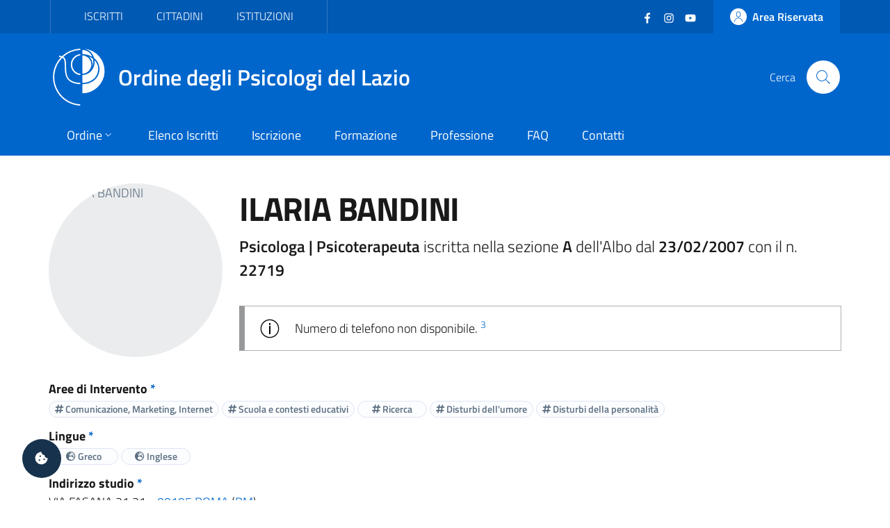

--- FILE ---
content_type: text/html; charset=utf-8
request_url: https://ordinepsicologilazio.it/albo/ilariabandini
body_size: 6092
content:
<!DOCTYPE html>
<html lang="it-it" dir="ltr">
<head>
	<meta charset="utf-8">
	<meta name="rights" content="Ordine degli Psicologi del Lazio - All Rights Reserved">
	<meta name="robots" content="noindex, follow">
	<meta name="title" content="ILARIA BANDINI - Albo Online">
	<meta name="url" content="https://ordinepsicologilazio.it/albo/ilariabandini">
	<meta name="twitter:card" content="summary_large_image">
	<meta name="twitter:title" content="ILARIA BANDINI - Albo Online">
	<meta name="twitter:description" content="Psicologa | Psicoterapeuta iscritta nella sezione A dell’Albo dal 23/02/2007 con il n. 22719 - Ordine degli Psicologi del Lazio.">
	<meta name="twitter:url" content="https://ordinepsicologilazio.it/albo/ilariabandini">
	<meta name="twitter:image" content="https://api.odpl.it/assets/aa0079e9-754f-4aee-98b9-4a7f9de87dd0?key=300x300&amp;access_token=actXCmSJPmUBRS91gAR0txSIk8cjiAqdKgXHRhD2hBddKAF8LV0nunClY9eDcQZX">
	<meta name="viewport" content="width=device-width, initial-scale=1">
	<meta property="og:type" content="article">
	<meta property="og:title" content="ILARIA BANDINI - Albo Online">
	<meta property="og:description" content="Psicologa | Psicoterapeuta iscritta nella sezione A dell’Albo dal 23/02/2007 con il n. 22719 - Ordine degli Psicologi del Lazio.">
	<meta property="og:url" content="https://ordinepsicologilazio.it/albo/ilariabandini">
	<meta property="og:image" content="https://api.odpl.it/assets/aa0079e9-754f-4aee-98b9-4a7f9de87dd0?key=300x300&amp;access_token=actXCmSJPmUBRS91gAR0txSIk8cjiAqdKgXHRhD2hBddKAF8LV0nunClY9eDcQZX">
	<meta property="og:site_name" content="Ordine degli Psicologi del Lazio">
	<meta name="description" content="Psicologa | Psicoterapeuta iscritta nella sezione A dell’Albo dal 23/02/2007 con il n. 22719 - Ordine degli Psicologi del Lazio.">
	<meta name="generator" content="Joomla! - Open Source Content Management">
	<title>ILARIA BANDINI - Albo Online</title>
	<link href="https://api.odpl.it/assets/aa0079e9-754f-4aee-98b9-4a7f9de87dd0?key=300x300&access_token=actXCmSJPmUBRS91gAR0txSIk8cjiAqdKgXHRhD2hBddKAF8LV0nunClY9eDcQZX" rel="image_src">
	<link href="https://ordinepsicologilazio.it/albo/ilariabandini" rel="canonical">
	<link href="/images/odpl-favicon.svg" rel="icon" type="image/svg+xml">
	<link href="/images/favicon.ico" rel="alternate icon" type="image/vnd.microsoft.icon">

	<script>const isExternalLink=e=>{let t=document.createElement("a");return t.href=e,t.host!==window.location.host},observer=new MutationObserver(e=>{e.forEach(({addedNodes:e,target:t})=>{e.forEach(e=>{if(1===e.nodeType&&"IFRAME"===e.tagName){e.setAttribute("loading","lazy");let t="",r=e.getAttribute("src");r&&"about:blank"!=r&&r!=t&&!e.hasAttribute("data-cc-src")&&isExternalLink(r)&&(e.setAttribute("data-cc-src",r),t?e.setAttribute("src",t):e.removeAttribute("src"),e.parentNode.insertBefore(e.cloneNode(),e),e.remove())}})})});observer.observe(document.documentElement,{childList:!0,subtree:!0});</script>
	<link href="/templates/bsitalia/css/vendor/fontawesome-free/fontawesome.min.css?5.15.4" rel="lazy-stylesheet" /><noscript><link href="/templates/bsitalia/css/vendor/fontawesome-free/fontawesome.min.css?5.15.4" rel="stylesheet" /></noscript>
	<link href="/templates/bsitalia/css/template.min.css?70147e77e5e15ed20e419846071333a6" rel="stylesheet" />
	<link href="/templates/bsitalia/css/custom.css?70147e77e5e15ed20e419846071333a6" rel="stylesheet" />
	<link href="/templates/bsitalia/css/cookieconsent.css?70147e77e5e15ed20e419846071333a6" rel="stylesheet" />
	<link href="/templates/bsitalia/css/vendor/joomla-custom-elements/joomla-alert.min.css?0.2.0" rel="stylesheet" />

	<script>window.__PUBLIC_PATH__ = '/templates/bsitalia/fonts'</script>
	<script src="/templates/bsitalia/js/analytics.js?70147e77e5e15ed20e419846071333a6" defer></script>
	<script src="/templates/bsitalia/js/cookieconsent.umd.js?70147e77e5e15ed20e419846071333a6"></script>
	<script src="/media/vendor/jquery/js/jquery.min.js?3.7.1"></script>
	<script src="/templates/bsitalia/js/owl.carousel.min.js?70147e77e5e15ed20e419846071333a6"></script>
	<script src="/templates/bsitalia/js/popper.min.js?70147e77e5e15ed20e419846071333a6"></script>
	<script src="/templates/bsitalia/js/bootstrap-italia.min.js?70147e77e5e15ed20e419846071333a6" defer></script>
	<script src="/templates/bsitalia/js/cookieconsent-init.js?70147e77e5e15ed20e419846071333a6" defer></script>
	<script type="application/json" class="joomla-script-options new">{"joomla.jtext":{"ERROR":"Errore","MESSAGE":"Messaggio","NOTICE":"Avviso","WARNING":"Attenzione","JCLOSE":"Chiudi","JOK":"OK","JOPEN":"Apri"},"system.paths":{"root":"","rootFull":"https:\/\/ordinepsicologilazio.it\/","base":"","baseFull":"https:\/\/ordinepsicologilazio.it\/"},"csrf.token":"ad8d610b2e0d966822237ecb77e4658a"}</script>
	<script src="/media/system/js/core.min.js?37ffe4186289eba9c5df81bea44080aff77b9684"></script>
	<script src="/templates/bsitalia/js/template.min.js?70147e77e5e15ed20e419846071333a6" defer></script>
	<script src="/media/system/js/messages-es5.min.js?c29829fd2432533d05b15b771f86c6637708bd9d" nomodule defer></script>
	<script src="/templates/bsitalia/js/custom.js?70147e77e5e15ed20e419846071333a6"></script>
	<script src="/media/system/js/messages.min.js?7f7aa28ac8e8d42145850e8b45b3bc82ff9a6411" type="module"></script>

			<noscript><p><img src="https://analytics.odpl.it/matomo.php?idsite=1&rec=1" style="border:0;" alt="" /></p></noscript>
	<!-- End Matomo Code -->
</head>

<body class="site-grid site com_directus view-iscritto no-layout no-task itemid-115">
	<div class="skiplinks" role="region" aria-label="Salta collegamenti" data-acsb="skipLinks">
		<a class="sr-only sr-only-focusable text-dark" href="#header">Vai al header</a>
		<a class="sr-only sr-only-focusable text-dark" href="#content">Vai al contenuto principale</a>
		<a class="sr-only sr-only-focusable text-dark" href="#footer">Vai al footer</a>
	</div>
	<div id="header" class="it-header-wrapper">
				<div class="it-header-slim-wrapper">
			<div class="container">
				<div class="it-header-slim-wrapper-content">
										<div id="topbar">
						
<div id="mod-custom112" class="mod-custom custom">
    <div class="nav-mobile">
  <nav class="text-uppercase" aria-label="Menu Target di Utenza">
    <a class="it-opener d-lg-none" data-toggle="collapse" href="#menu-target" role="button" aria-expanded="false" aria-controls="menu-target">
      <span>Target</span>
      <svg class="icon" aria-hidden="true">
        <use xlink:href="/templates/bsitalia/svg/sprite.svg#it-expand"></use>
      </svg>
    </a>
    <div class="link-list-wrapper justify-content-start collapse" id="menu-target">
      <ul class="link-list">
        <li><a href="/category/iscritti">Iscritti</a></li>
        <li><a href="/category/cittadini">Cittadini</a></li>
        <li><a href="/post/category/istituzioni">Istituzioni</a></li>
      </ul>
    </div>
  </nav>
</div></div>

					</div>
					
										<div id="topbar-right" class="header-slim-right-zone">
						<div class="d-flex align-items-center">
							
<div id="mod-custom113" class="mod-custom custom">
    <ul class="social list-inline mb-0 mr-4">
  <li class="list-inline-item">
    <a href="https://www.facebook.com/ordinepsicologilazio" target="_blank">
      <svg class="icon icon-sm icon-white" aria-hidden="true">
        <use xlink:href="/templates/bsitalia/svg/sprite.svg#it-facebook"></use>
      </svg>
      <span class="sr-only">Facebook</span>
    </a>
  </li>
  <li class="list-inline-item">
    <a href="https://www.instagram.com/ordinepsicologilazio/" target="_blank">
      <svg class="icon icon-sm icon-white" aria-hidden="true">
        <use xlink:href="/templates/bsitalia/svg/sprite.svg#it-instagram"></use>
      </svg>
      <span class="sr-only">Instagram</span>
    </a>
  </li>
  <li class="list-inline-item">
    <a href="https://www.youtube.com/user/OrdineLazioPsicologi" target="_blank">
      <svg class="icon icon-sm icon-white" aria-hidden="true">
        <use xlink:href="/templates/bsitalia/svg/sprite.svg#it-youtube"></use>
      </svg>
      <span class="sr-only">YouTube</span></a>
  </li>
</ul></div>


							<a href="https://albo.ordinepsicologilazio.it" class="btn btn-primary btn-icon btn-full">
								<span class="rounded-icon">
									<svg class="icon icon-primary" aria-hidden="true">
										<use xlink:href="/templates/bsitalia/svg/sprite.svg#it-user"></use>
									</svg>
								</span>
																<span class="d-none d-lg-block">Area Riservata</span>
															</a>
						</div>
					</div>
									</div>
			</div>
		</div>
		
		<div class="it-nav-wrapper">
			<div class="it-header-center-wrapper">
				<div class="container">
					<div class="it-header-center-content-wrapper">
												<div id="brand" class="it-brand-wrapper">
							<a href="https://ordinepsicologilazio.it/">
								<img class="icon" src="/templates/bsitalia/images/logo.svg" alt="Ordine degli Psicologi del Lazio">
								<div class="it-brand-text">
									Ordine degli Psicologi del Lazio																	</div>
							</a>
						</div>
						
												<div id="search" class="it-right-zone">
							
<div id="mod-custom118" class="mod-custom custom">
    <div class="it-search-wrapper">
  <span class="d-none d-md-block">Cerca</span>
  <a class="search-link rounded-icon" href="/search" aria-label="Cerca">
    <svg class="icon" aria-hidden="true">
      <use xlink:href="/templates/bsitalia/svg/sprite.svg#it-search"></use>
    </svg>
  </a>
</div></div>

						</div>
											</div>
				</div>
			</div>

						<div id="menu" class="it-header-navbar-wrapper">
				<div class="container">
					
<div id="mod-custom110" class="mod-custom custom">
    <nav class="navbar navbar-expand-lg has-megamenu" itemtype="https://www.schema.org/SiteNavigationElement" aria-label="Menu Principale">
  <button class="custom-navbar-toggler" type="button" aria-controls="menu-main" aria-expanded="false" aria-label="Mostra/Nascondi navigazione" data-target="#menu-main" aria-haspopup="true">
    <svg class="icon" aria-hidden="true">
      <use xlink href="/templates/bsitalia/svg/sprite.svg#it-burger"></use>
    </svg>
    <span class="sr-only">Menu</span>
  </button>
  <div class="navbar-collapsable" id="menu-main">
    <div class="overlay"></div>
    <div class="close-div">
      <button class="btn close-menu mx-2" type="button">
        <svg class="icon" aria-hidden="true">
          <use xlink href="/templates/bsitalia/svg/sprite.svg#it-close"></use>
        </svg>
        <span class="sr-only">Chiudi</span>
      </button>
    </div>
    <div class="menu-wrapper">
      <ul class="navbar-nav">
        <li class="nav-item dropdown">
          <a class="nav-link dropdown-toggle" itemprop="url" href="/ordine" data-toggle="dropdown" aria-expanded="false" aria-haspopup="true">
            <span itemprop="name">Ordine</span>
            <svg class="icon icon-xs" aria-hidden="true">
              <use xlink href="/templates/bsitalia/svg/sprite.svg#it-expand"></use>
            </svg>
          </a>
          <div class="dropdown-menu">
            <div class="link-list-wrapper">
              <ul class="link-list text-nowrap">
                <li><a class="list-item" href="/ordine/ente">Ente</a></li>
                <li><a class="list-item" href="/ordine/consiglio">Consiglio</a></li>
                <li><a class="list-item" href="/ordine/ufficio-istruttorio">Ufficio Istruttorio</a></li>
                <li><a class="list-item" href="/ordine/commissione-tutela">Commissione Tutela</a></li>
                <li><a class="list-item" href="/ordine/universita-formazione">Commissione Università e Formazione</a></li>
                <li><a class="list-item" href="/ordine/terzo-settore">Commissione Terzo Settore</a></li>
                <li><a class="list-item" href="/ordine/osservatori">Osservatori</a></li>
                <li><a class="list-item" href="/ordine/gruppi-di-lavoro">Gruppi di Lavoro</a></li>
                <li><a class="list-item" href="/ordine/gruppi-di-progetto">Gruppi di Progetto</a></li>
                <li><a class="list-item" href="/ordine/uffici">Uffici</a></li>
              </ul>
            </div>
          </div>
        </li>
        <li class="nav-item" itemprop="name"><a class="nav-link" itemprop="url" href="/albo">Elenco Iscritti</a></li>
        <li class="nav-item" itemprop="name"><a class="nav-link" itemprop="url" href="/iscrizione">Iscrizione</a></li>
        <li class="nav-item" itemprop="name"><a class="nav-link" itemprop="url" href="/formazione">Formazione</a></li>
        <li class="nav-item" itemprop="name"><a class="nav-link" itemprop="url" href="/category/professione">Professione</a></li>
        <li class="nav-item" itemprop="name"><a class="nav-link" itemprop="url" href="/faq">FAQ</a></li>
        <li class="nav-item" itemprop="name"><a class="nav-link" itemprop="url" href="/contatti">Contatti</a></li>
      </ul>
      
      <div itemtype="https://schema.org/WebSite">
        <form itemprop="potentialAction" itemtype="https://schema.org/SearchAction" id="search-2" class="d-lg-none" method="get">
          <div class="form-group my-4 px-3">
            <div class="input-group">
              <label id="sitesearch-lbl" for="sitesearch" class="sr-only">Cerca</label>
              <input itemprop="query-input" type="text" id="sitesearch" name="q" class="form-control" placeholder="Cerca" inputmode="search" />
              <div class="input-group-append">
                <button type="submit" title="Cerca" class="btn px-2">
                  <svg class="icon icon-sm" aria-hidden="true"><use xlink href="/templates/bsitalia/svg/sprite.svg#it-search"></use></svg>
                </button>
              </div>
            </div>
          </div>
        </form>      
      </div>
    </div>
  </div>
</nav></div>

				</div>
			</div>
					</div>
	</div>

	
	
	
	<div id="content" class="container">
		
		
		<div id="system-message-container" aria-live="polite"></div>

		<main id="component">
			
<div class="albo-item">
	
	
		

<div class="d-flex flex-wrap flex-md-nowrap align-items-center justify-content-center">
	<div class="mr-md-4 my-3">
		<div class="avatar" style="min-width: 250px; height: 250px;">
			<img src="https://api.odpl.it/assets/aa0079e9-754f-4aee-98b9-4a7f9de87dd0?key=300x300&access_token=actXCmSJPmUBRS91gAR0txSIk8cjiAqdKgXHRhD2hBddKAF8LV0nunClY9eDcQZX" alt="ILARIA BANDINI">
		</div>
		<div class="it-socials mt-3">
			<ul class="list-inline list-unstyled mb-0 text-center">
																							</ul>
		</div>
	</div>
	<div class="it-right-zone w-100 my-3">
		<h1>
			ILARIA BANDINI		</h1>

				<p class="lead">
			<strong>
									Psicologa					 | Psicoterapeuta											</strong>
			 iscritta nella sezione 			<strong>A</strong>
			 dell'Albo dal 			<strong>23/02/2007</strong>
			 con il n. 			<strong>22719</strong>
		</p>
		
		<div class="condprof-labels">
																						</div>

		
		<dl class="contatti row my-3">
								</dl>
				<div class="alert alert-info" role="alert">
			Numero di telefono non disponibile. <sup><a href="#nota-3" class="text-decoration-none">3</a></sup>
		</div>
			</div>
</div>




<dl>
		<dt>Aree di Intervento <a href="#nota-1" class="text-decoration-none">*</a></dt>
	<dd>
						<div class="chip chip-simple">
			<a class="chip-label" href="/albo-online/area/comunicazione-marketing-internet">
				<i class="fas fa-hashtag"></i> Comunicazione, Marketing, Internet			</a>
		</div>
								<div class="chip chip-simple">
			<a class="chip-label" href="/albo-online/area/scuola">
				<i class="fas fa-hashtag"></i> Scuola e contesti educativi			</a>
		</div>
								<div class="chip chip-simple">
			<a class="chip-label" href="/albo-online/area/ricerca">
				<i class="fas fa-hashtag"></i> Ricerca			</a>
		</div>
								<div class="chip chip-simple">
			<a class="chip-label" href="/albo-online/area/disturbi-umore">
				<i class="fas fa-hashtag"></i> Disturbi dell'umore			</a>
		</div>
								<div class="chip chip-simple">
			<a class="chip-label" href="/albo-online/area/disturbi-personalita">
				<i class="fas fa-hashtag"></i> Disturbi della personalità			</a>
		</div>
					</dd>
					<dt>Lingue <a href="#nota-1" class="text-decoration-none">*</a></dt>
	<dd>
						<div class="chip chip-simple">
			<a class="chip-label" href="/albo-online?lingua=35">
				<i class="fas fa-globe-europe"></i> Greco			</a>
		</div>
								<div class="chip chip-simple">
			<a class="chip-label" href="/albo-online?lingua=4">
				<i class="fas fa-globe-europe"></i> Inglese			</a>
		</div>
					</dd>
			<dt>Indirizzo studio <a href="#nota-1" class="text-decoration-none">*</a></dt>
	<dd>
				VIA FASANA 21 21					 - <a href="/albo-online/00195">00195</a>
							 <a href="/albo-online/roma">ROMA</a>
							 (<a href="/albo-online/rm">RM</a>)					</dd>
	</dl>

<div class="embed-responsive embed-responsive-21by9" style="min-height: 400px;">
	<iframe id="map" class="embed-responsive-item" src="https://maps.google.com/maps?hl=it&q=VIA+FASANA+21+21+-+00195+ROMA+%28RM%29&ie=UTF8&t=&z=16&iwloc=A&output=embed" frameborder="0" scrolling="no" marginheight="0" marginwidth="0" title="Mappa Indirizzo"></iframe>
</div>

<hr>
<p id="nota-0" class="text-info">
	<small>I dati riportati nell'elenco online degli iscritti non coincidono necessariamente con quelli presenti nell’Albo degli Psicologi del Lazio. Il nome visualizzato può corrispondere a un alias scelto dalla persona iscritta; il cognome è invece quello effettivamente registrato nell’Albo professionale.</small>
</p>
<p id="nota-1" class="text-info">
	<small>* Le informazioni vengono inserite direttamente dal professionista. L'Ordine degli Psicologi del Lazio non risponde di eventuali errori, inesattezze e falsità riportate dal professionista.</small>
</p>
<p id="nota-3" class="text-info">
	<small><sup>3</sup> L’Ordine non è autorizzato a comunicare a terzi i recapiti telefonici o gli indirizzi e-mail dei professionisti. Si ricorda che rendere visibili i propri dati di contatto non è obbligatorio, ma rappresenta un’autonoma e insindacabile scelta dei professionisti. Si invita pertanto l’utenza a non presentare all’Ordine richieste di recapiti, in quanto non potranno essere accolte.</small>
</p>

	
	</div>


		</main>
		
	</div>

	
	
		<footer id="footer" class="it-footer">
				<div id="footer-top" class="it-footer-main">
			<div class="container">
				
<div id="mod-custom114" class="mod-custom custom">
    <section>
  <div class="row">
    <div class="col-md-9">
      <div class="it-brand-wrapper">
        <a href="https://ordinepsicologilazio.it/">
          <img src="/templates/bsitalia/images/logo.svg" alt="Ordine degli Psicologi del Lazio" class="icon">
          <div class="it-brand-text">
            Ordine degli Psicologi del Lazio
          </div>
        </a>
      </div>
      <p>
        <strong>via Ostiense 131/L - 00154 Roma (RM)</strong>
        <br>Codice Fiscale: 96251290589
        <br>PEC: <a href="mailto:consiglio.lazio@psypec.it" class="text-white">consiglio.lazio@psypec.it</a>
      </p>
    </div>
    <div class="col-md-3 py-4">
      <ul class="list-inline social my-3">
        <li class="list-inline-item">
          <a href="https://www.facebook.com/ordinepsicologilazio" target="_blank">
            <svg class="icon icon-sm icon-white" aria-hidden="true">
              <use xlink:href="/templates/bsitalia/svg/sprite.svg#it-facebook"></use>
            </svg>
            <span class="sr-only text-white">Facebook</span></a>
        </li>
        <li class="list-inline-item">
          <a href="https://www.instagram.com/ordinepsicologilazio/" target="_blank">
            <svg class="icon icon-sm icon-white" aria-hidden="true">
              <use xlink:href="/templates/bsitalia/svg/sprite.svg#it-instagram"></use>
            </svg>
            <span class="sr-only text-white">Instagram</span></a>
        </li>
        <li class="list-inline-item">
          <a href="https://www.youtube.com/user/OrdineLazioPsicologi" target="_blank">
            <svg class="icon icon-sm icon-white" aria-hidden="true">
              <use xlink:href="/templates/bsitalia/svg/sprite.svg#it-youtube"></use>
            </svg>
            <span class="sr-only text-white">YouTube</span></a>
        </li>
      </ul>
      <ul class="list-unstyled mt-5">
        <li>
    	  <a href="/normative" class="text-white">Normative</a>
  		</li>
        <li>
          <a href="https://ordinedeglipsicologidellazio.whistleblowing.it/" class="text-white" target="_blank" lang="en">Whistleblowing</a>
        </li>
        <li>
          <a role="button" class="text-white" data-cc="show-preferencesModal">Preferenze Cookie</a>
        </li>
      </ul>
    </div>
  </div>
</section></div>

			</div>
		</div>
		
				<div id="footer-bottom" class="it-footer-small-prints">
			<div class="container">
				
<div id="mod-custom115" class="mod-custom custom">
    <h3 class="sr-only text-white">Sezione Link Utili</h3>
<ul class="it-footer-small-prints-list list-inline mb-0 d-flex flex-column flex-md-row">
  <li class="list-inline-item">
    <a href="/privacy" class="text-white">Informativa Privacy</a>
  </li>
  <li class="list-inline-item">
    <a href="/cookie" class="text-white">Cookie Policy</a>
  </li>
  <li class="list-inline-item">
    <a href="https://ordinepsicologilazio.onlinepa.info/index.php?page=moduli&mod=6&ente=2" target="_blank">Amministrazione Trasparente</a>
  </li>
  <li class="list-inline-item">
    <a href="https://ordinepsicologilazio.onlinepa.info/index.php?page=moduli&mod=9&ente=2" target="_blank">Albo Pretorio</a>
  </li>
  <li class="list-inline-item">
    <a href="https://form.agid.gov.it/view/ccbbfce0-0e2b-11f0-a839-83b9fd78d0f3" target="_blank">Obiettivi di accessibilità</a>
  </li>
  <li class="list-inline-item">
    <a href="https://form.agid.gov.it/view/2b6ac8f0-9556-11f0-8970-cd7b348d191d" target="_blank">Dichiarazione di accessibilità</a>
  </li>
</ul></div>

			</div>
		</div>
			</footer>
	
	<a id="cookie-consent" role="button" class="bg-dark text-white" data-cc="show-preferencesModal" aria-label="Gestisci preferenze cookie">
		<i class="fas fa-cookie-bite"></i>
	</a>

		<a id="back-top" href="#" data-attribute="back-to-top" class="back-to-top" aria-label="Vai a inizio pagina">
		<svg class="icon icon-light" aria-hidden="true">
			<use xlink:href="/templates/bsitalia/svg/sprite.svg#it-arrow-up"></use>
		</svg>
	</a>
	
	
	
	</body>
</html>

--- FILE ---
content_type: application/javascript
request_url: https://ordinepsicologilazio.it/templates/bsitalia/js/cookieconsent-init.js?70147e77e5e15ed20e419846071333a6
body_size: 3809
content:
const iFrameCookieBlock = (block = true, bsrc = 'about:blank') => {
	let iframes = document.body.getElementsByTagName('iframe');

	for (let i = 0; i < iframes.length; i++) {
		let iframe = iframes[i];

		if (block) {
			let src = iframe.getAttribute('src');
			let hasccsrc = iframe.hasAttribute('data-cc-src');

			if ((!hasccsrc) && isExternalLink(src) && (src != bsrc)) {
				iframe.setAttribute('data-cc-src', src);
				iframe.setAttribute('src', bsrc);
			}
		} else {
			let ccsrc = iframe.getAttribute('data-cc-src');

			if (ccsrc) {
				iframe.setAttribute('src', ccsrc);
				iframe.removeAttribute('data-cc-src');
			}
		}

		iframe.src = iframe.src;
	}
}

const cc = window.CookieConsent;

const ccConfig = {
	/*
	onConsent: function () {
		if (cc.acceptedCategory('thirdparty')) {
			iFrameCookieBlock(false);
		}
	},
	onFirstConsent: () => {
		logConsent();
	},
	onChange: function({changedCategories, changedServices}) {
		logConsent();
		if (changedCategories.includes('thirdparty')) {
			if (cc.acceptedCategory('thirdparty')) {
				iFrameCookieBlock(false);
			} else {
				iFrameCookieBlock();
			}
		}
	},
	*/
	revision: 20240722,
	mode: 'opt-out',
	categories: {
		necessary: {
			enabled: true,  // this category is enabled by default
			readOnly: true  // this category cannot be disabled
		},
		analytics: {
			enabled: true,  // this category is enabled by default
			readOnly: false,  // this category cannot be disabled
			autoClear: {
				cookies: [{name: /^(_pk)/}],
				reloadPage: true
			},
			services: {
				matomo: {
					label: 'Matomo (On-Premise)',
					onAccept: () => {
						// enable matomo
						_paq.push(['setCookieConsentGiven']);
					},
					onReject: () => {
						// disable matomo
					}
				},
				wai: {
					label: 'Web Analytics Italia',
					onAccept: () => {
						// enable wai
						_paq.push(['addTracker', 'https://ingestion.webanalytics.italia.it/matomo.php', 'VgqPL57q2a']);
					},
					onReject: () => {
						// disable wai
					}
				}
			}
		},
		thirdparty: {
			enabled: false,
			readOnly: false,
			autoClear: {
				cookies: [],
				reloadPage: true
			}
		}
	},
	language: {
		default: 'it',
		translations: {
			it: {
				consentModal: {
					title: 'Utilizzo dei Cookie',
					description: "Questo sito utilizza cookie tecnici, statistici e funzionali per migliorare servizi e ottimizzare esperienza di navigazione dell'utente. <br>Solo previo consenso dell'utente, possono essere installati cookie di terze parti.",
					acceptAllBtn: 'Accetta tutto',
					acceptNecessaryBtn: 'Rifiuta non tecnici',
					showPreferencesBtn: 'Gestisci preferenze',
					closeIconLabel: "Rifiuta non tecnici e chiudi",
					footer: '<a href="/privacy">Informativa privacy</a><a href="/cookie">Cookie policy</a>'
				},
				preferencesModal: {
					title: 'Centro preferenze per il consenso',
					acceptAllBtn: 'Accetta tutto',
					acceptNecessaryBtn: 'Rifiuta non tecnici',
					savePreferencesBtn: 'Salva le preferenze',
					closeIconLabel: 'Chiudi la finestra',
					// serviceCounterLabel: 'Servizi',
					sections: [
						{
							title: 'Utilizzo dei Cookie',
							description: 'Questo sito utilizza cookie tecnici, statistici e funzionali per migliorare servizi e ottimizzare esperienza di navigazione dell’utente. <br>Per maggiori informazioni consulta le pagine <a href="/cookie">Cookie Policy</a> e <a href="/privacy">Informativa Privacy</a>.'
						},
						{
							linkedCategory: 'necessary',
							title: 'Tecnici (Necessari) <span class="pm__badge">Sempre attivi</span>',
							description: "Questi cookie di natura tecnica sono indispensabili per il corretto funzionamento del nostro sito web.",
							cookieTable: {
								headers: {
									name: 'Nome cookie',
									duration: 'Scadenza',
									description: 'Descrizione'
								},
								body: [
									{
										name: '[stringa casuale 32 caratteri]',
										duration: 'fine sessione',
										description: "Questi cookie di sessione sono essenziali per consentire al nostro sito web di rimanere al sicuro da numerosi attacchi e per distinguere autentiche richieste di pagine ripetute da un singolo utente per la durata della sua sessione. Se si accede con nome utente e password i cookie vengono utilizzati per consentire di rimanere connessi tra le richieste di pagina per la durata della tua sessione."
									},
									{
										name: 'joomla_user_state',
										duration: 'fine sessione',
										description: 'Utilizzato per identificare se un utente ha effettuato o meno l’accesso al nostro sito web.'
									},
									{
										name: 'joomla_remember_me_[stringa casuale 32 caratteri]',
										duration: '60 giorni',
										description: 'Se hai un account utente, questo cookie viene impostato quando selezioni la casella "Ricordami". Normalmente, quando chiudi il browser verrai automaticamente disconnesso dal nostro sito web. Questo cookie ti consente di essere automaticamente loggato al nostro sito web alla tua prossima visita.'
									},
									{
										name: 'cc_cookie',
										duration: '6 mesi',
										description: 'Serve per memorizzare il tuo consenso relativo all’utilizzo dei cookie.'
									}
								]
							}
						},
						{
							title: 'Statistici (Analytics)',
							description: "Questi cookie raccolgono informazioni su come utilizzi il nostro sito web. Tutti dati sono resi anonimi e non possono essere utilizzati per identificarti.",
							linkedCategory: 'analytics',
							cookieTable: {
								headers: {
									name: 'Nome cookie',
									duration: 'Scadenza',
									description: 'Descrizione'
								},
								body: [
									{
										name: '_pk_id',
										duration: '13 mesi',
										description: "Utilizzato per memorizzare alcuni dettagli sull'utente come l'ID visitatore univoco"
									},
									{
										name: '_pk_ses',
										duration: '30 minuti',
										description: 'Utilizzato per memorizzare temporaneamente i dati per la visita'
									},
									{
										name: '_pk_ref',
										duration: '6 mesi',
										description: 'Utilizzato per memorizzare il referrer utilizzato inizialmente per visitare il sito web'
									}
								]
							}
						},
						{
							title: 'Funzionali (Terze Parti)',
							description: "Questi cookie servono per attivare alcuni servizi aggiuntivi: riproduzione video, mappa interattiva o visualizzazione contenuti social incorporati. Cookie di terze parti sono bloccati per impostazione predefinita e servizi collegati sono disponibili solo previo consenso.",
							linkedCategory: 'thirdparty',
							cookieTable: {
								headers: {
									service: 'Servizio',
									link: 'Collegamenti',
									description: 'Descrizione'
								},
								body: [
									{
										service: 'Vimeo',
										link: '<ul class="list-unstyled"><li><a href="https://vimeo.com/terms" target="_blank">Termini di servizio</a></li><li><a href="https://vimeo.com/privacy" target="_blank">Informativa Privacy</a></li></ul>',
										description: "Questo servizio consente di incorporare video pubblicati su vimeo.com direttamente nel nostro sito web. I cookie vengono utilizzati per memorizzare preferenze e raccogliere statistiche dettagliate sulla visualizzazione dei video. Questi dati possono essere collegati ai dati degli utenti registrati su vimeo.com o versioni localizzate di questo servizio."
									},
									{
										service: 'YouTube',
										link: '<ul class="list-unstyled"><li><a href="https://developers.google.com/youtube/terms" target="_blank">Termini di servizio</a></li><li><a href="http://www.google.com/policies/privacy" target="_blank">Informativa Privacy</a></li></ul>',
										description: "Questo servizio consente di incorporare video pubblicati su youtube.com direttamente nel nostro sito web. I cookie vengono utilizzati per memorizzare preferenze e raccogliere statistiche dettagliate sul comportamento dell'utente. Questi dati possono essere collegati ai dati degli utenti registrati su youtube.com e google.com o versioni localizzate di questi servizi."
									},
									{
										service: 'Google Maps',
										link: '<ul class="list-unstyled"><li><a href="https://developers.google.com/youtube/terms" target="_blank">Termini di servizio</a></li><li><a href="http://www.google.com/policies/privacy" target="_blank">Informativa Privacy</a></li></ul>',
										description: "Questo servizio consente di incorporare le mappe maps.google.com direttamente nel nostro sito web. I cookie vengono utilizzati per memorizzare delle informazioni e delle preferenze di visualizzazione dell'utente. Questi dati possono essere collegati ai dati degli utenti registrati su google.com o versioni localizzate di questo servizio."
									},
									{
										service: 'Facebook',
										link: '<ul class="list-unstyled"><li><a href="https://www.facebook.com/legal/terms" target="_blank">Termini di servizio</a></li><li><a href="https://www.facebook.com/privacy/policy" target="_blank">Informativa Privacy</a></li></ul>',
										description: "Questo servizio consente di incorporare contenuti pubblicati su facebook.com direttamente nel nostro sito web. I cookie vengono utilizzati per memorizzare preferenze e raccogliere statistiche dettagliate sul comportamento dell'utente. Questi dati possono essere collegati ai dati degli utenti registrati su facebook.com o versioni localizzate di questo servizio."
									},
									{
										service: 'Spreaker',
										link: '<ul class="list-unstyled"><li><a href="https://www.spreaker.com/terms" target="_blank">Termini di servizio</a></li><li><a href="https://www.spreaker.com/privacy" target="_blank">Informativa Privacy</a></li></ul>',
										description: "Questo servizio consente di incorporare podcast pubblicati su spreaker.com direttamente nel nostro sito web. I cookie vengono utilizzati per memorizzare le preferenze e raccogliere statistiche dettagliate sul comportamento dell'utente. Questi dati possono essere collegati ai dati degli utenti registrati su spreaker.com o versioni localizzate di questo servizio."
									}
								]
							}
						},
						{
							title: 'Dettagli del tuo consenso',
							description: 'ID consenso: <strong id="consent-id">-</strong><br>Data consenso: <strong id="consent-timestamp">-</strong><br>Ultimo aggiornamento: <strong id="last-consent-timestamp">-</strong>'
						},
						/*
						{
							title: 'Ulteriori informazioni',
							description: 'Per maggiori informazioni consulta le pagine <a href="/cookie">Cookie Policy</a> e <a href="/privacy">Informativa Privacy</a>. // Per qualsiasi domanda, in relazione alla nostra cookie policy e alle tue scelte, usa la pagina <a href="/contatti">contatti</a>.
						}
						*/
					]
				}
			}
		}
	},
	guiOptions: {
		consentModal: {
			layout: 'box wide',
			position: 'bottom center',
			flipButtons: true,
			equalWeightButtons: false,
			closeIcon: true
		},
		preferencesModal: {
			layout: 'box',
			// position: 'left right',
			flipButtons: true,
			equalWeightButtons: false
		}
	}
}

cc.run(ccConfig);

// remove all cookie if consent not valid (first consent)
if (!cc.validConsent()) cc.eraseCookies();

const updateFields = () => {
	const ccmodal = document.querySelector('#cc-main .pm');

	if (!cc.validConsent() || !ccmodal) return;

	const {
		consentId,
		consentTimestamp,
		lastConsentTimestamp
	} = cc.getCookie();

	const id = ccmodal.querySelector('#consent-id');
	const timestamp = ccmodal.querySelector('#consent-timestamp');
	const lastTimestamp = ccmodal.querySelector('#last-consent-timestamp');

	id && (id.textContent = consentId);
	timestamp && (timestamp.textContent = new Date(consentTimestamp).toLocaleString('it-IT'));
	lastTimestamp && (lastTimestamp.textContent = new Date(lastConsentTimestamp).toLocaleString('it-IT'));
};


window.addEventListener('cc:onFirstConsent', () => {
	logConsent();
});

window.addEventListener('cc:onConsent', () => {
	if (cc.acceptedCategory('thirdparty')) {
		iFrameCookieBlock(false);
	}
	updateFields();
});

window.addEventListener('cc:onChange', (event) => {
	if (event.detail.changedCategories.includes('thirdparty')) {
		if (cc.acceptedCategory('thirdparty')) {
			iFrameCookieBlock(false);
		} else {
			iFrameCookieBlock();
		}
	}
	logConsent();
	updateFields();
});

window.addEventListener('cc:onModalShow', ({detail}) => {
	if (detail.modalName === 'preferencesModal') updateFields();
});

function logConsent() {
	// Retrieve all the fields
	const cookie = cc.getCookie();
	const preferences = cc.getUserPreferences();

	// In this example we're saving only 4 fields
	const userConsent = {
		consentId: cookie.consentId,
		acceptType: preferences.acceptType,
		acceptedCategories: preferences.acceptedCategories,
		rejectedCategories: preferences.rejectedCategories
	};

	console.log('CONSENT CHANGED', cookie, preferences, userConsent);
}

window.addEventListener('click', function(e) {
	let childrens = e.target.children;
	if (e.target.hasAttribute('data-cc-src') || ((typeof childrens[0] !== 'undefined') && childrens[0].hasAttribute('data-cc-src'))) {
		cc.showPreferences();
	}
}, false);

// GET FIRST PARTY COOKIES
/*
let cookies = { };
if (document.cookie && document.cookie != '') {
	let split = document.cookie.split(';');
	for (let i = 0; i < split.length; i++) {
		let c = split[i].split("=");
		let n = decodeURIComponent(c[0].replace(/^ /, ''));
		let v = decodeURIComponent(c[1]);
		try {v = JSON.parse(v)} catch (e) {}
		cookies[n] = v;
	}
}
console.log('Browser cookies', cookies);
*/